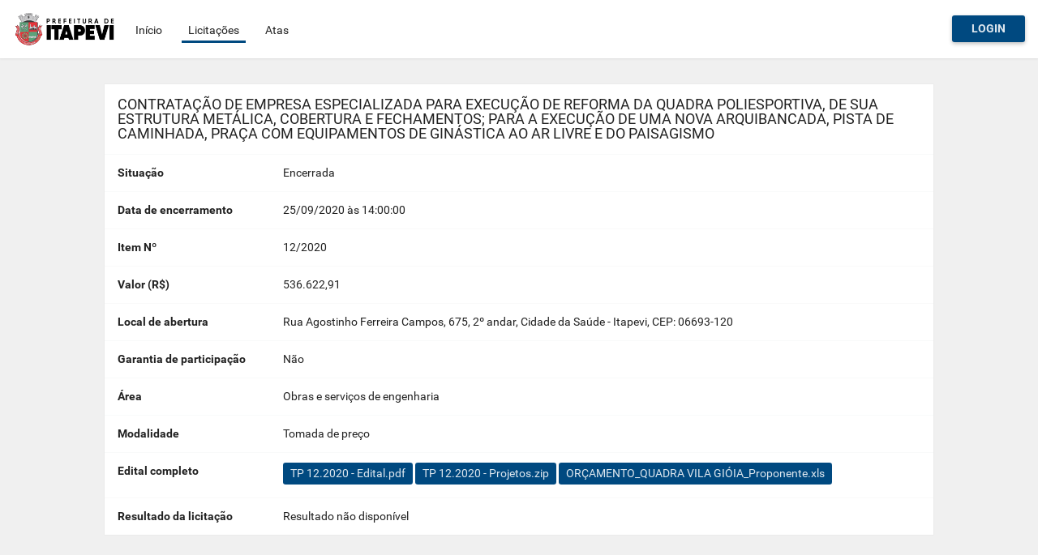

--- FILE ---
content_type: text/html; charset=UTF-8
request_url: https://licitacoes.itapevi.sp.gov.br/licitacoes/431
body_size: 11675
content:
<!DOCTYPE html>
<html lang="pt-BR">
<head>
  <meta charset="utf-8" />
  <title>Portal de Licitações de Itapevi</title>
  <meta name="description" content="Portal de Licitações e Atas da  Prefeitura Municipal de Itapevi - SP">
  <meta name="keywords" content="itapevi,prefeitura,licitações,atas,licitação">
  <meta name="viewport" content="width=device-width, initial-scale=1, maximum-scale=1, minimal-ui" />
  <meta http-equiv="X-UA-Compatible" content="IE=edge">

  <!-- CSRF Token -->
  <meta name="csrf-token" content="CqWa5GV7gn926daJOYmd7ryGfPYfMKQ97N7YFQDw">

  <!-- for ios 7 style, multi-resolution icon of 152x152 -->
  <meta name="apple-mobile-web-app-capable" content="yes">
  <meta name="apple-mobile-web-app-status-barstyle" content="black-translucent">
  <link rel="apple-touch-icon" href="https://licitacoes.itapevi.sp.gov.br/assets/images/logo1.png">
  <meta name="apple-mobile-web-app-title" content="Flatkit">
  <!-- for Chrome on Android, multi-resolution icon of 196x196 -->
  <meta name="mobile-web-app-capable" content="yes">
  <link rel="shortcut icon" sizes="196x196" href="https://licitacoes.itapevi.sp.gov.br/assets/images/icon1.png">

  <!-- style -->
  <link rel="stylesheet" href="https://licitacoes.itapevi.sp.gov.br/assets/animate.css/animate.min.css" type="text/css" />
  <link rel="stylesheet" href="https://licitacoes.itapevi.sp.gov.br/assets/font-awesome/css/font-awesome.min.css" type="text/css" />

  <link rel="stylesheet" href="https://licitacoes.itapevi.sp.gov.br/assets/bootstrap/dist/css/bootstrap.min.css" type="text/css" />
  <!-- build:css ../assets/styles/app.min.css -->
  <link rel="stylesheet" href="https://licitacoes.itapevi.sp.gov.br/assets/styles/app.css" type="text/css" />
  <!-- endbuild -->
  <link rel="stylesheet" href="https://licitacoes.itapevi.sp.gov.br/assets/styles/main.css" type="text/css" />
  <style>
    @media  screen and (max-width: 600px) {
      .dataTables_length {
        display: none;
      }
    }
    a.primary:hover {
      background-color: #006bbb;
      color: white;
    }
    #bg-1 span, #bg-2 span {
      opacity: 0;
    }
  </style>
</head>
<body>
  <div class="app" id="app">
        <!-- ############ LAYOUT START-->


    <!-- content -->
    <div id="content" class="app-content box-shadow-z0" role="main">
      <!-- header -->
      <div class="app-header navbar-md white box-shadow">
          <div class="navbar navbar-toggleable-sm flex-row align-items-center">
            <a data-toggle="collapse" data-target="#navbar-4" class="navbar-item hidden-md-up m-0 m-r">
              <i class="fa fa-bars" aria-hidden="true"></i>
            </a>
            <a href="/" class="m-r">
              <img style="width: 127px;" src="https://licitacoes.itapevi.sp.gov.br/assets/images/logo1.png" alt="Logo Prefeitura de Itapevi">
            </a>

            <!-- navbar collapse -->
            <div class="collapse navbar-collapse" id="navbar-4">
              <!-- link and dropdown -->
              <ul class="nav navbar-nav pull-left nav-active-border b-primary">
                <li class="nav-item m-r">
                  <a href="https://licitacoes.itapevi.sp.gov.br" class="nav-link ">
                    <span class="nav-text">Início</span>
                  </a>
                </li>
                <li class="nav-item m-r">
                  <a href="https://licitacoes.itapevi.sp.gov.br/licitacoes" class="nav-link active">
                    <span class="nav-text">Licitações</span>
                  </a>
                </li>
                <li class="nav-item m-r">
                  <a href="https://licitacoes.itapevi.sp.gov.br/atas" class="nav-link ">
                    <span class="nav-text">Atas</span>
                  </a>
                </li>
              </ul>
              <!-- / link and dropdown -->
            </div>
            <!-- / navbar collapse -->

            <!-- nabar right -->
            <ul class="nav navbar-nav ml-auto">
              <a href="/login" class="md-btn md-raised w-xs primary">Login</a>
            </ul>
            <!-- / navbar right -->
          </div>
      </div>
      <!-- / header -->

      <div ui-view class="app-body" id="view"><div class="padding" style="min-height: calc(100vh - 250px);">
	<div class="row">
		<div class="col-md-12 col-xl-10 offset-xl-1">
			<div class="box mt-3">
				<div class="box-header">
		        	<h2>CONTRATAÇÃO DE EMPRESA ESPECIALIZADA PARA EXECUÇÃO DE REFORMA DA QUADRA POLIESPORTIVA, DE SUA ESTRUTURA METÁLICA, COBERTURA E FECHAMENTOS; PARA A EXECUÇÃO DE UMA NOVA ARQUIBANCADA, PISTA DE CAMINHADA, PRAÇA COM EQUIPAMENTOS DE GINÁSTICA AO AR LIVRE E DO PAISAGISMO</h2>
		        </div>
        		<table class="table table-hover b-t">
          			<tbody>
            			<tr>
              				<td width="20%"><strong>Situação</strong></td>
              				<td>Encerrada</td>
            			</tr>
            			<tr>
              				<td><strong>Data de encerramento</strong></td>
				            <td>25/09/2020 às 14:00:00</td>
				        </tr>
			            <tr>
				            <td><strong>Item Nº</strong></td>
				            <td>12/2020</td>
			            </tr>
						<tr>
							<td><strong>Valor (R$)</strong></td>
							<td>536.622,91</td>
						</tr>
						<tr>
							<td><strong>Local de abertura</strong></td>
							<td>Rua Agostinho Ferreira Campos, 675, 2º andar, Cidade da Saúde - Itapevi, CEP: 06693-120</td>
						</tr>
						<tr>
							<td><strong>Garantia de participação</strong></td>
							<td>Não</td>
						</tr>
			            <tr>
							<td><strong>Área</strong></td>
							<td>Obras e serviços de engenharia</td>
			            </tr>
						<tr>
							<td><strong>Modalidade</strong></td>
							<td>Tomada de preço</td>
						</tr>
						<tr>
							<td><strong>Edital completo</strong></td>
							<td>
																											<a class="btn btn-sm primary mb-1" href="/filemanager/files/shares/TP 12.2020 - Edital.pdf" rel="noopener">TP 12.2020 - Edital.pdf</a>
																			<a class="btn btn-sm primary mb-1" href="/filemanager/files/shares/TP 12.2020 - Projetos.zip" rel="noopener">TP 12.2020 - Projetos.zip</a>
																			<a class="btn btn-sm primary mb-1" href="/filemanager/files/shares/ORÇAMENTO_QUADRA VILA GIÓIA_Proponente.xls" rel="noopener">ORÇAMENTO_QUADRA VILA GIÓIA_Proponente.xls</a>
																								</td>
						</tr>
						<tr>
							<td><strong>Resultado da licitação</strong></td>
							<td>
															Resultado não disponível
														</td>
						</tr>
          			</tbody>
        		</table>
			</div>
		</div>
	</div>
 </div>
 </div>
      
      <!-- footer -->
      <div class="primary dk pos-rlt">
        <div class="p-md">
          <div class="footer p-a p-x-md">
            <div class="row">
              <div class="col-md-3">
                <div class="m-t-sm m-b-sm clearfix">
                  <a class="">
                    <img style="width: 160px;" src="https://licitacoes.itapevi.sp.gov.br/assets/images/logo2.png"></img>
                  </a>
                </div>
                <div class="m-v-md">
                  <p class="text-muted">Portal de Licitações e Atas da Prefeitura Municipal de Itapevi.</p>
                </div>
              </div>
              <div class="col-md-6 text-primary-hover">
                <div class="row m-t-md">
                  <div class="col-sm-4">

                  </div>
                  <div class="col-sm-4">

                  </div>
                  <div class="col-sm-4">

                  </div>
                </div>
              </div>
              <div class="col-md-3">
                <!--
                <h6 class="text-u-c m-b m-t-md">Subscribe</h6>
                <p>Do not want to miss our newsletter?</p>
                <form class="m-b-lg">
                  <input type="text" class="form-control" placeholder="Your email">
                  <button type="submit" class="btn btn primary m-t">Subscribe</button>
                </form>
                -->
              </div>
            </div>
            <div class="b b-b m-b m-t-lg"></div>
            <div class="row">
              <div class="col-sm-8">
                <div class="clearfix">
                <!--
                  <a target="_blank" href="https://www.facebook.com/prefeituradeitapevi/?hc_ref=NEWSFEED&fref=nf" class="btn btn-icon btn-social btn-sm white" style="background-color: #004a7f !important;">
                    <i class="fa fa-facebook"></i>
                    <i class="fa fa-facebook indigo"></i>
                  </a>
                  <a target="_blank" href="https://twitter.com/prefdeitapevi" class="btn btn-icon btn-social btn-sm white" style="background-color: #004a7f !important;">
                    <i class="fa fa-twitter"></i>
                    <i class="fa fa-twitter blue"></i>
                  </a>
                  <a target="_blank" href="https://www.instagram.com/prefeituradeitapevi/" class="btn btn-icon btn-social btn-sm white" style="background-color: #004a7f !important;">
                    <i class="fa fa-instagram"></i>
                    <i class="fa fa-instagram orange"></i>
                  </a>
                -->
                </div>
              </div>
              <div class="col-sm-4">
                <div class="text-sm-right text-xs-left">
                  <small class="text-muted">&copy; Copyright 2019. Todos os direitos reservados.</small>
                </div>
              </div>
            </div>
          </div>
        </div>
      </div>
    </div>
    <!-- / footer -->

    <!-- ############ LAYOUT END-->

  </div>
<!-- build:js scripts/app.html.js -->
<!-- jQuery -->
  <script src="https://licitacoes.itapevi.sp.gov.br/libs/jquery/jquery/dist/jquery.js"></script>
<!-- Bootstrap -->
  <script src="https://licitacoes.itapevi.sp.gov.br/libs/jquery/tether/dist/js/tether.min.js"></script>
  <script src="https://licitacoes.itapevi.sp.gov.br/libs/jquery/bootstrap/dist/js/bootstrap.js"></script>
<!-- core -->
  <script src="https://licitacoes.itapevi.sp.gov.br/libs/jquery/underscore/underscore-min.js"></script>
  <script src="https://licitacoes.itapevi.sp.gov.br/libs/jquery/jQuery-Storage-API/jquery.storageapi.min.js"></script>
  <script src="https://licitacoes.itapevi.sp.gov.br/libs/jquery/PACE/pace.min.js"></script>

  <script src="https://licitacoes.itapevi.sp.gov.br/html/scripts/config.lazyload.js"></script>

  <script src="https://licitacoes.itapevi.sp.gov.br/html/scripts/palette.js"></script>
  <script src="https://licitacoes.itapevi.sp.gov.br/html/scripts/ui-load.js"></script>
  <script src="https://licitacoes.itapevi.sp.gov.br/html/scripts/ui-jp.js"></script>
  <script src="https://licitacoes.itapevi.sp.gov.br/html/scripts/ui-include.js"></script>
  <script src="https://licitacoes.itapevi.sp.gov.br/html/scripts/ui-device.js"></script>
  <script src="https://licitacoes.itapevi.sp.gov.br/html/scripts/ui-form.js"></script>
  <script src="https://licitacoes.itapevi.sp.gov.br/html/scripts/ui-nav.js"></script>
  <script src="https://licitacoes.itapevi.sp.gov.br/html/scripts/ui-scroll-to.js"></script>
  <script src="https://licitacoes.itapevi.sp.gov.br/html/scripts/ui-toggle-class.js"></script>

  <script src="https://licitacoes.itapevi.sp.gov.br/html/scripts/app.js"></script>

  <!-- ajax -->
  <script src="https://licitacoes.itapevi.sp.gov.br/libs/jquery/jquery-pjax/jquery.pjax.js"></script>
  <!--<script src="https://licitacoes.itapevi.sp.gov.br/scripts/ajax.js"></script>-->
  <!-- endbuild -->
</body>
</html>


--- FILE ---
content_type: application/x-javascript
request_url: https://licitacoes.itapevi.sp.gov.br/html/scripts/ui-toggle-class.js
body_size: 379
content:
(function ($) {
	"use strict";
	
    $(document).on('click', '[ui-toggle-class]', function (e) {
        e.preventDefault();
        var $this = $(e.target);
        $this.attr('ui-toggle-class') || ($this = $this.closest('[ui-toggle-class]'));
		var classes = $this.attr('ui-toggle-class').split(','),
			targets = ($this.attr('ui-target') && $this.attr('ui-target').split(',')) || ($this.attr('target') && $this.attr('target').split(',')) || Array($this),
			key = 0;
		$.each(classes, function( index, value ) {
			var target = $( targets[(targets.length && key)] ),
                current = target.attr('ui-class'),
                _class = classes[index];

            (current != _class) && target.removeClass( target.attr('ui-class') );
			target.toggleClass(classes[index]);
			target.attr('ui-class', _class);
			key ++;
		});
		$this.toggleClass('active');

    });
})(jQuery);


--- FILE ---
content_type: application/x-javascript
request_url: https://licitacoes.itapevi.sp.gov.br/html/scripts/app.js
body_size: 1181
content:
(function ($) {
	'use strict';

	  window.app = {
      name: 'Flatkit',
      version: '1.1.3',
      // for chart colors
      color: {
        'primary':      '#0cc2aa',
        'accent':       '#a88add',
        'warn':         '#fcc100',
        'info':         '#6887ff',
        'success':      '#6cc788',
        'warning':      '#f77a99',
        'danger':       '#f44455',
        'white':        '#ffffff',
        'light':        '#f1f2f3',
        'dark':         '#2e3e4e',
        'black':        '#2a2b3c'
      },
      setting: {
        theme: {
    			primary: 'primary',
    			accent: 'accent',
    			warn: 'warn'
        },
        color: {
	        primary:      '#0cc2aa',
	        accent:       '#a88add',
	        warn:         '#fcc100'
    	  },
        folded: false,
        boxed: false,
        container: false,
        themeID: 1,
        bg: ''
      }
    };

    var setting = 'jqStorage-'+app.name+'-Setting',
        storage = $.localStorage;
    
    if( storage.isEmpty(setting) ){
        storage.set(setting, app.setting);
    }else{
        app.setting = storage.get(setting);
    }
    var v = window.location.search.substring(1).split('&');
    for (var i = 0; i < v.length; i++)
    {
        var n = v[i].split('=');
        app.setting[n[0]] = (n[1] == "true" || n[1]== "false") ? (n[1] == "true") : n[1];
        storage.set(setting, app.setting);
    }

    // init
    function setTheme(){

      $('body').removeClass($('body').attr('ui-class')).addClass(app.setting.bg).attr('ui-class', app.setting.bg);
      app.setting.folded ? $('#aside').addClass('folded') : $('#aside').removeClass('folded');
      app.setting.boxed ? $('body').addClass('container') : $('body').removeClass('container');

      $('.switcher input[value="'+app.setting.themeID+'"]').prop('checked', true);
      $('.switcher input[value="'+app.setting.bg+'"]').prop('checked', true);

      $('[data-target="folded"] input').prop('checked', app.setting.folded);
      $('[data-target="boxed"] input').prop('checked', app.setting.boxed);
      
    }

    // click to switch
    $(document).on('click.setting', '.switcher input', function(e){
      var $this = $(this), $target;
      $target = $this.parent().attr('data-target') ? $this.parent().attr('data-target') : $this.parent().parent().attr('data-target');
      app.setting[$target] = $this.is(':checkbox') ? $this.prop('checked') : $(this).val();
      ($(this).attr('name')=='color') && (app.setting.theme = eval('[' +  $(this).parent().attr('data-value') +']')[0]) && setColor();
      storage.set(setting, app.setting);
      setTheme(app.setting);
    });

    function setColor(){
      app.setting.color = {
        primary: getColor( app.setting.theme.primary ),
        accent: getColor( app.setting.theme.accent ),
        warn: getColor( app.setting.theme.warn )
      };
    };

    function getColor(name){
      return app.color[ name ] ? app.color[ name ] : palette.find(name);
    };

    function init(){
      $('[ui-jp]').uiJp();
      $('body').uiInclude();
    }

    $(document).on('pjaxStart', function() {
        $('#aside').modal('hide');
        $('body').removeClass('modal-open').find('.modal-backdrop').remove();
        $('.navbar-toggleable-sm').collapse('hide');
    });
    
    init();
    setTheme();

})(jQuery);


--- FILE ---
content_type: application/x-javascript
request_url: https://licitacoes.itapevi.sp.gov.br/html/scripts/ui-jp.js
body_size: 296
content:
(function ($, MODULE_CONFIG) {
  	"use strict";
  
	$.fn.uiJp = function(){

		var lists  = this;

        lists.each(function()
        {
        	var self = $(this);
			var options = eval('[' + self.attr('ui-options') + ']');
			if ($.isPlainObject(options[0])) {
				options[0] = $.extend({}, options[0]);
			}

			uiLoad.load(MODULE_CONFIG[self.attr('ui-jp')]).then( function(){
				self[self.attr('ui-jp')].apply(self, options);
			});
        });

        return lists;
	}

})(jQuery, MODULE_CONFIG);


--- FILE ---
content_type: application/x-javascript
request_url: https://licitacoes.itapevi.sp.gov.br/html/scripts/palette.js
body_size: 2425
content:
/**
 * google-material-color v1.2.6
 * https://github.com/danlevan/google-material-color
 */
(function(root, factory) {
  if (typeof define === 'function' && define.amd) {
    define([], factory);
  } else if (typeof exports === 'object') {
    module.exports = factory();
  } else {
    root.palette = factory();
  }
})(this, function() {
  // avoid using lodash in dependencies
  function keys(obj) {
    var keys, key;
    
    keys = [];
    
    for (var key in obj) if (obj.hasOwnProperty(key)) {
      keys.push(key);
    }
    
    return keys;
  }
  
  // avoid using lodash in dependencies
  function random(min, max) {
    return Math.floor(Math.random() * ( max - min + 1 )) + min;
  }


  return {
    palette: { 
      'red': { 
        '50': '#FFEBEE', 
        '100': '#FFCDD2', 
        '200': '#EF9A9A', 
        '300': '#E57373', 
        '400': '#EF5350', 
        '500': '#F44336', 
        '600': '#E53935', 
        '700': '#D32F2F', 
        '800': '#C62828', 
        '900': '#B71C1C', 
        'A100': '#FF8A80', 
        'A200': '#FF5252', 
        'A400': '#FF1744', 
        'A700': '#D50000', 
      },

      'pink': { 
        '50': '#FCE4EC', 
        '100': '#F8BBD0', 
        '200': '#F48FB1', 
        '300': '#F06292', 
        '400': '#EC407A', 
        '500': '#E91E63', 
        '600': '#D81B60', 
        '700': '#C2185B', 
        '800': '#AD1457', 
        '900': '#880E4F', 
        'A100': '#FF80AB', 
        'A200': '#FF4081', 
        'A400': '#F50057', 
        'A700': '#C51162', 
      },

      'purple': { 
        '50': '#F3E5F5', 
        '100': '#E1BEE7', 
        '200': '#CE93D8', 
        '300': '#BA68C8', 
        '400': '#AB47BC', 
        '500': '#9C27B0', 
        '600': '#8E24AA', 
        '700': '#7B1FA2', 
        '800': '#6A1B9A', 
        '900': '#4A148C', 
        'A100': '#EA80FC', 
        'A200': '#E040FB', 
        'A400': '#D500F9', 
        'A700': '#AA00FF', 
      },

      'deep-purple': { 
        '50': '#EDE7F6', 
        '100': '#D1C4E9', 
        '200': '#B39DDB', 
        '300': '#9575CD', 
        '400': '#7E57C2', 
        '500': '#673AB7', 
        '600': '#5E35B1', 
        '700': '#512DA8', 
        '800': '#4527A0', 
        '900': '#311B92', 
        'A100': '#B388FF', 
        'A200': '#7C4DFF', 
        'A400': '#651FFF', 
        'A700': '#6200EA', 
      },

      'indigo': { 
        '50': '#E8EAF6', 
        '100': '#C5CAE9', 
        '200': '#9FA8DA', 
        '300': '#7986CB', 
        '400': '#5C6BC0', 
        '500': '#3F51B5', 
        '600': '#3949AB', 
        '700': '#303F9F', 
        '800': '#283593', 
        '900': '#1A237E', 
        'A100': '#8C9EFF', 
        'A200': '#536DFE', 
        'A400': '#3D5AFE', 
        'A700': '#304FFE', 
      },

      'blue': {
        '50': '#E3F2FD', 
        '100': '#BBDEFB', 
        '200': '#90CAF9', 
        '300': '#64B5F6', 
        '400': '#42A5F5', 
        '500': '#2196F3', 
        '600': '#1E88E5', 
        '700': '#1976D2', 
        '800': '#1565C0', 
        '900': '#0D47A1', 
        'A100': '#82B1FF', 
        'A200': '#448AFF', 
        'A400': '#2979FF', 
        'A700': '#2962FF', 
      },

      'light-blue': { 
        '50': '#E1F5FE', 
        '100': '#B3E5FC', 
        '200': '#81D4FA', 
        '300': '#4FC3F7', 
        '400': '#29B6F6', 
        '500': '#03A9F4', 
        '600': '#039BE5', 
        '700': '#0288D1', 
        '800': '#0277BD', 
        '900': '#01579B', 
        'A100': '#80D8FF', 
        'A200': '#40C4FF', 
        'A400': '#00B0FF', 
        'A700': '#0091EA', 
      },

      'cyan': { 
        '50': '#E0F7FA', 
        '100': '#B2EBF2', 
        '200': '#80DEEA', 
        '300': '#4DD0E1', 
        '400': '#26C6DA', 
        '500': '#00BCD4', 
        '600': '#00ACC1', 
        '700': '#0097A7', 
        '800': '#00838F', 
        '900': '#006064', 
        'A100': '#84FFFF', 
        'A200': '#18FFFF', 
        'A400': '#00E5FF', 
        'A700': '#00B8D4', 
      },

      'teal': { 
        '50': '#E0F2F1', 
        '100': '#B2DFDB', 
        '200': '#80CBC4', 
        '300': '#4DB6AC', 
        '400': '#26A69A', 
        '500': '#009688', 
        '600': '#00897B', 
        '700': '#00796B', 
        '800': '#00695C', 
        '900': '#004D40', 
        'A100': '#A7FFEB', 
        'A200': '#64FFDA', 
        'A400': '#1DE9B6', 
        'A700': '#00BFA5', 
      },

      'green': { 
        '50': '#E8F5E9', 
        '100': '#C8E6C9', 
        '200': '#A5D6A7', 
        '300': '#81C784', 
        '400': '#66BB6A', 
        '500': '#4CAF50', 
        '600': '#43A047', 
        '700': '#388E3C', 
        '800': '#2E7D32', 
        '900': '#1B5E20', 
        'A100': '#B9F6CA', 
        'A200': '#69F0AE', 
        'A400': '#00E676', 
        'A700': '#00C853', 
      },

      'light-green': { 
        '50': '#F1F8E9', 
        '100': '#DCEDC8', 
        '200': '#C5E1A5', 
        '300': '#AED581', 
        '400': '#9CCC65', 
        '500': '#8BC34A', 
        '600': '#7CB342', 
        '700': '#689F38', 
        '800': '#558B2F', 
        '900': '#33691E', 
        'A100': '#CCFF90', 
        'A200': '#B2FF59', 
        'A400': '#76FF03', 
        'A700': '#64DD17', 
      },

      'lime': { 
        '50': '#F9FBE7', 
        '100': '#F0F4C3', 
        '200': '#E6EE9C', 
        '300': '#DCE775', 
        '400': '#D4E157', 
        '500': '#CDDC39', 
        '600': '#C0CA33', 
        '700': '#AFB42B', 
        '800': '#9E9D24', 
        '900': '#827717', 
        'A100': '#F4FF81', 
        'A200': '#EEFF41', 
        'A400': '#C6FF00', 
        'A700': '#AEEA00', 
      },

      'yellow': { 
        '50': '#FFFDE7', 
        '100': '#FFF9C4', 
        '200': '#FFF59D', 
        '300': '#FFF176', 
        '400': '#FFEE58', 
        '500': '#FFEB3B', 
        '600': '#FDD835', 
        '700': '#FBC02D', 
        '800': '#F9A825', 
        '900': '#F57F17', 
        'A100': '#FFFF8D', 
        'A200': '#FFFF00', 
        'A400': '#FFEA00', 
        'A700': '#FFD600', 
      },

      'amber': { 
        '50': '#FFF8E1', 
        '100': '#FFECB3', 
        '200': '#FFE082', 
        '300': '#FFD54F', 
        '400': '#FFCA28', 
        '500': '#FFC107', 
        '600': '#FFB300', 
        '700': '#FFA000', 
        '800': '#FF8F00', 
        '900': '#FF6F00', 
        'A100': '#FFE57F', 
        'A200': '#FFD740', 
        'A400': '#FFC400', 
        'A700': '#FFAB00', 
      },

      'orange': { 
        '50': '#FFF3E0', 
        '100': '#FFE0B2', 
        '200': '#FFCC80', 
        '300': '#FFB74D', 
        '400': '#FFA726', 
        '500': '#FF9800', 
        '600': '#FB8C00', 
        '700': '#F57C00', 
        '800': '#EF6C00', 
        '900': '#E65100', 
        'A100': '#FFD180', 
        'A200': '#FFAB40', 
        'A400': '#FF9100', 
        'A700': '#FF6D00', 
      },

      'deep-orange': { 
        '50': '#FBE9E7', 
        '100': '#FFCCBC', 
        '200': '#FFAB91', 
        '300': '#FF8A65', 
        '400': '#FF7043', 
        '500': '#FF5722', 
        '600': '#F4511E', 
        '700': '#E64A19', 
        '800': '#D84315', 
        '900': '#BF360C', 
        'A100': '#FF9E80', 
        'A200': '#FF6E40', 
        'A400': '#FF3D00', 
        'A700': '#DD2C00', 
      },

      'brown': { 
        '50': '#EFEBE9', 
        '100': '#D7CCC8', 
        '200': '#BCAAA4', 
        '300': '#A1887F', 
        '400': '#8D6E63', 
        '500': '#795548', 
        '600': '#6D4C41', 
        '700': '#5D4037', 
        '800': '#4E342E', 
        '900': '#3E2723', 
      },

      'grey': { 
        '50': '#FAFAFA', 
        '100': '#F5F5F5', 
        '200': '#EEEEEE', 
        '300': '#E0E0E0', 
        '400': '#BDBDBD', 
        '500': '#9E9E9E', 
        '600': '#757575', 
        '700': '#616161', 
        '800': '#424242', 
        '900': '#212121', 
      },

      'blue-grey': { 
        '50': '#ECEFF1', 
        '100': '#CFD8DC', 
        '200': '#B0BEC5', 
        '300': '#90A4AE', 
        '400': '#78909C', 
        '500': '#607D8B', 
        '600': '#546E7A', 
        '700': '#455A64', 
        '800': '#37474F', 
        '900': '#263238', 
      },

      'black': { 
        '500': '#000000', 
        'Text': 'rgba(0,0,0,0.87)', 
        'Secondary Text': 'rgba(0,0,0,0.54)', 
        'Icons': 'rgba(0,0,0,0.54)', 
        'Disabled': 'rgba(0,0,0,0.26)', 
        'Hint Text': 'rgba(0,0,0,0.26)', 
        'Dividers': 'rgba(0,0,0,0.12)', 
      },

      'white': { 
        '500': '#ffffff', 
        'Text': '#ffffff', 
        'Secondary Text': 'rgba(255,255,255,0.7)', 
        'Icons': '#ffffff', 
        'Disabled': 'rgba(255,255,255,0.3)', 
        'Hint Text': 'rgba(255,255,255,0.3)', 
        'Dividers': 'rgba(255,255,255,0.12)', 
      },

    },

    get: function (color, shade) {
      return this.palette[color][shade || '500'];
    },

    find: function(color){
      var colors = color.split('-'),
          color, 
          shade = 500;

      if(colors.length == 3){
        color = colors[0]+'-'+colors[1];
        shade = colors[2];
      }
      if(colors.length == 2){
        if(colors[1].indexOf('0') > 0){
          color = colors[0];
          shade = colors[1];
        }else{
          color = colors[0]+'-'+colors[1];
        }
      }
      return this.get( color, shade );
    },
    
    random: function(shade) {
      var colors, color, shades;
    
      colors = keys(this.palette);
      color = colors[random(0, colors.length - 1)];
      
      if (shade == null) {
        shades = keys(color);
        shade = shades[random(0, shades.length - 1)];
      }
      
      return this.get(color, shade);
    }
  };
});


--- FILE ---
content_type: application/x-javascript
request_url: https://licitacoes.itapevi.sp.gov.br/html/scripts/ui-nav.js
body_size: 220
content:
(function ($) {
  "use strict";
  
  $(document).on('click', '[ui-nav] a', function (e) {
    var $this = $(e.target), $active, $li;
    $this.is('a') || ($this = $this.closest('a'));
    
    $li = $this.parent();
    $active = $li.siblings( ".active" );
    $li.toggleClass('active');
    $active.removeClass('active');
  });
})(jQuery);
